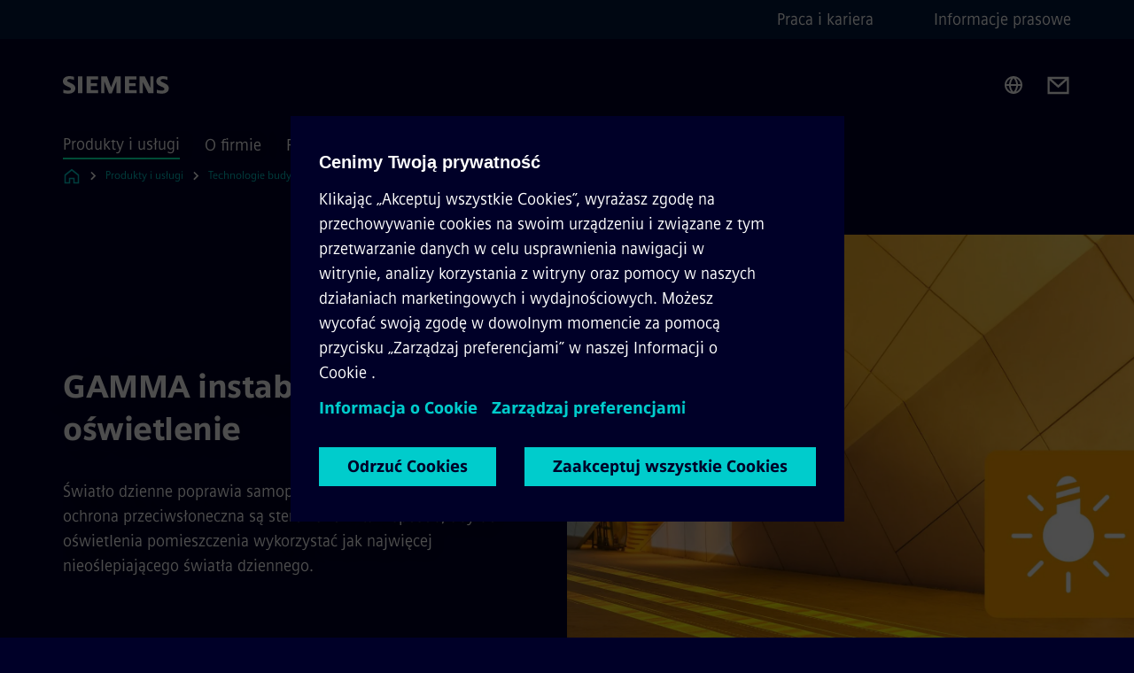

--- FILE ---
content_type: text/html
request_url: https://www.siemens.com/pl/pl/produkty/bp/automatyka/zarzadzanie-budynkiem-gamma-instabus/oswietlenie.html
body_size: 8839
content:
<!DOCTYPE html>
<html lang='pl' dir='ltr'>

  <head>
    <meta charset='utf-8' />
    <link rel="stylesheet" type="text/css" href="/assets/static/onRenderClient.45efb5d4.css"><link rel="stylesheet" type="text/css" href="/assets/static/search.1156d725.css"><link rel="stylesheet" type="text/css" href="/assets/static/StepCarousel.cca2ceee.css"><link rel="stylesheet" type="text/css" href="/assets/static/ResponsiveLayout.7f1d8e7e.css"><link rel="stylesheet" type="text/css" href="/assets/static/Modal.02e7bb2e.css"><link rel="stylesheet" type="text/css" href="/assets/static/ScrollbarShadows.5173f092.css"><link rel="stylesheet" type="text/css" href="/assets/static/use-section-in-viewport.db47ab30.css">
    <link rel="stylesheet" type="text/css" href="/assets/static/StageWrapper.f250b17a.css"><link rel="stylesheet" type="text/css" href="/assets/static/Logo.0c904b93.css"><link rel="stylesheet" type="text/css" href="/assets/static/SearchInput.2865e8cc.css"><link rel="stylesheet" type="text/css" href="/assets/static/Breadcrumbs.3497a2a9.css"><link rel="stylesheet" type="text/css" href="/assets/static/Button.7d9878e9.css"><link rel="stylesheet" type="text/css" href="/assets/static/DefaultPage.ec7bd55c.css"><link rel="preload" href="/assets/static/SectionAnchor.9aae9b0c.css" as="style" type="text/css"><meta name="viewport" content="width=device-width, initial-scale=1, maximum-scale=1, minimum-scale=1, user-scalable=no, viewport-fit=cover" /><meta name='app-revision' content='2025-11-20T10:13:36.000Z - master - 6f77caf' /><meta http-equiv='Cache-Control' content='public, max-age=600, must-revalidate'><link rel="preload" as="image" imagesrcset="https://assets.new.siemens.com/siemens/assets/api/uuid:5d38b9cda076349965068ff3c557c7873525eb63/width:3840/quality:high/Gamma-instabus.webp 3840w,https://assets.new.siemens.com/siemens/assets/api/uuid:5d38b9cda076349965068ff3c557c7873525eb63/width:2732/quality:high/Gamma-instabus.webp 2732w,https://assets.new.siemens.com/siemens/assets/api/uuid:5d38b9cda076349965068ff3c557c7873525eb63/width:2224/quality:high/Gamma-instabus.webp 2224w,https://assets.new.siemens.com/siemens/assets/api/uuid:5d38b9cda076349965068ff3c557c7873525eb63/width:2048/quality:high/Gamma-instabus.webp 2048w,https://assets.new.siemens.com/siemens/assets/api/uuid:5d38b9cda076349965068ff3c557c7873525eb63/width:1920/quality:high/Gamma-instabus.webp 1920w,https://assets.new.siemens.com/siemens/assets/api/uuid:5d38b9cda076349965068ff3c557c7873525eb63/width:1266/quality:high/Gamma-instabus.webp 1266w,https://assets.new.siemens.com/siemens/assets/api/uuid:5d38b9cda076349965068ff3c557c7873525eb63/width:1125/quality:high/Gamma-instabus.webp 1125w,https://assets.new.siemens.com/siemens/assets/api/uuid:5d38b9cda076349965068ff3c557c7873525eb63/width:750/quality:high/Gamma-instabus.webp 750w,https://assets.new.siemens.com/siemens/assets/api/uuid:5d38b9cda076349965068ff3c557c7873525eb63/width:640/quality:high/Gamma-instabus.webp 640w,https://assets.new.siemens.com/siemens/assets/api/uuid:5d38b9cda076349965068ff3c557c7873525eb63/width:320/quality:high/Gamma-instabus.webp 320w,https://assets.new.siemens.com/siemens/assets/api/uuid:5d38b9cda076349965068ff3c557c7873525eb63/width:100/quality:low/Gamma-instabus.webp 100w" imagesizes="100vw" fetchpriority="high" /><title>Oświetlenie - Siemens PL</title>
<link rel="canonical" href="https://www.siemens.com/pl/pl/produkty/bp/automatyka/zarzadzanie-budynkiem-gamma-instabus/oswietlenie.html">
<meta name="dc.date.created" content="2024-09-25T13:44:31Z" data-generated="">
<meta name="dc.date.modified" content="2024-09-25T13:44:31Z" data-generated="">
<meta name="dc.identifier" content="/content/tenants/siemens-com/pl/pl/product-services/buildingtechnologies/automation/zarzadzanie-budynkiem-gamma-instabus/oswietlenie" data-generated="">
<meta name="dc.language" content="pl" data-generated="">
<meta name="dc.region" content="pl" data-generated="">
<meta name="description" content="Odkryj, jak produkty oświetleniowe GAMMA instabus tworzą idealne miejsca., wykorzystując jak najwięcej nieoślepiającego światła dziennego." data-generated="">
<meta name="fragmentUUID" content="siem:7hcsVpTBoWH" data-generated="">
<meta name="google-site-verification" content="Fvc_0K5ODtgQhJnUZsLIdmILnMTt2yNV_oA4xxtDVSw" data-generated="">
<meta name="language" content="pl" data-generated="">
<meta name="msapplication-tap-highlight" content="NO" data-generated="">
<meta name="org" content="CM" data-generated="">
<meta name="robots" content="follow,index" data-generated="">
<meta name="searchRecommendationKeywords" content="GAMMA instabus,ochrona przeciwsłoneczna,automatyczne żaluzje,sterowanie żaluzjami,elektryczne sterowanie żaluzjami,automatyczne rolety przeciwsłoneczne,zewnętrzne rolety przeciwsłoneczne,sterowanie oświetleniem,dimmery,smart office,inteligentne biuro,automatyczne systemy oświetlenia,optymalizacja oświetlenia,human center lightning" data-generated="">
<meta name="searchTeaserImage" content="https://assets.new.siemens.com/siemens/assets/api/uuid:5d38b9cda076349965068ff3c557c7873525eb63/width:2000/quality:high/siemens-gammainstabus-sc2-keyvisual-imagelines.jpg" data-generated="">
<meta name="searchTitle" content="GAMMA instabus – oświetlenie" data-generated="">
<meta name="tags" content="15bd2afa-7e0d-35db-9be0-0adb2c7db893" data-generated="">
<meta name="template" content="fw_siemens-product-page" data-generated="">
<meta name="twitter:card" content="summary_large_image" data-generated="">
<meta name="twitter:description" content="Odkryj, jak produkty oświetleniowe GAMMA instabus tworzą idealne miejsca., wykorzystując jak najwięcej nieoślepiającego światła dziennego." data-generated="">
<meta name="twitter:image" content="https://assets.new.siemens.com/siemens/assets/api/uuid:5d38b9cda076349965068ff3c557c7873525eb63/width:2000/quality:high/siemens-gammainstabus-sc2-keyvisual-imagelines.jpg" data-generated="">
<meta name="twitter:site" content="@siemens" data-generated="">
<meta name="twitter:title" content="GAMMA instabus – oświetlenie" data-generated="">
<meta property="og:description" content="Odkryj, jak produkty oświetleniowe GAMMA instabus tworzą idealne miejsca., wykorzystując jak najwięcej nieoślepiającego światła dziennego." data-generated="">
<meta property="og:image" content="https://assets.new.siemens.com/siemens/assets/api/uuid:5d38b9cda076349965068ff3c557c7873525eb63/width:2000/quality:high/siemens-gammainstabus-sc2-keyvisual-imagelines.jpg" data-generated="">
<meta property="og:locale" content="pl" data-generated="">
<meta property="og:site_name" content="Siemens Polska" data-generated="">
<meta property="og:title" content="GAMMA instabus – oświetlenie" data-generated="">
<meta property="og:type" content="website" data-generated="">
<meta property="og:url" content="https://www.siemens.com/pl/pl/produkty/bp/automatyka/zarzadzanie-budynkiem-gamma-instabus/oswietlenie.html" data-generated=""><link rel="preconnect" href="https://assets.adobedtm.com" /><link rel="preconnect" href="https://w3.siemens.com" /><link rel="preconnect" href="https://siemens.sc.omtrdc.net" /><link rel="preconnect" href="https://assets.new.siemens.com" /><link rel='preconnect' href='https://api.dc.siemens.com/fluidweb' /><script src='//assets.adobedtm.com/launch-EN94e8a0c1a62247fb92741f83d3ea12b6.min.js'></script><link rel="apple-touch-icon" sizes="180x180" href="https://cdn.c2comms.cloud/images/favicons/1.0/apple-touch-icon.png"><link rel="icon" type="image/png" sizes="32x32" href="https://cdn.c2comms.cloud/images/favicons/1.0/favicon-32x32.png"><link rel="icon" type="image/png" sizes="16x16" href="https://cdn.c2comms.cloud/images/favicons/1.0/favicon-16x16.png"><link rel="manifest" href="https://cdn.c2comms.cloud/images/favicons/1.0/site.webmanifest"><link rel="mask-icon" href="https://cdn.c2comms.cloud/images/favicons/1.0/safari-pinned-tab.svg" color="#5bbad5"><link rel="shortcut icon" href="https://cdn.c2comms.cloud/images/favicons/1.0/favicon.ico"><meta name="msapplication-TileColor" content="#da532c"><meta name="msapplication-config" content="https://cdn.c2comms.cloud/images/favicons/1.0/browserconfig.xml"><meta name="theme-color" content="#ffffff"><script> var _mtm = window._mtm = window._mtm || []; _mtm.push({'mtm.startTime': (new Date().getTime()), 'event': 'mtm.Start'});
      (function() {
        var d=document, g=d.createElement('script'), s=d.getElementsByTagName('script')[0];
        g.async=true; g.src='https://w3.siemens.com/js/container_Rfpo1n9N.js'; s.parentNode.insertBefore(g,s);
      })();
    </script>
  </head>

  <body class='fluidWebRoot'>
    <div id='app'><div class="app"><!--[--><div class="page fluidPage"><div class="fluidPage__wrapper page__wrapper"><!--[--><header class="header"><ul class="skipLinks" data-ste-element="skip-links"><li><a style="" class="button button--tertiary button--default button--icon button--iconArrowRight button--iconRight button--link skipLinks__skipLink skipLinks__skipLink" data-ste-element href="#main" target="_self"><!--[-->Skip to main content<!--]--></a></li><li><a data-ste-element="inlineLink" class="skipLinks__skipLink inlineLink inlineLink--default skipLinks__skipLink" href="#navigation"><!--[--><!----><!--[--><!--[-->Skip to main navigation<!--]--><!--]--><span class="icon icon__name--chevron-right inlineLink__icon" data-ste-element="icon" style="--icon-color:white;--icon-size:20px;" position="after"></span><!--]--></a></li><li><a data-ste-element="inlineLink" class="skipLinks__skipLink inlineLink inlineLink--default skipLinks__skipLink" href="#footer"><!--[--><!----><!--[--><!--[-->Skip to footer<!--]--><!--]--><span class="icon icon__name--chevron-right inlineLink__icon" data-ste-element="icon" style="--icon-color:white;--icon-size:20px;" position="after"></span><!--]--></a></li></ul><div class="responsiveLayout responsiveLayout--hideOnXsmall responsiveLayout--hideOnSmall header__metaMenu"><!--[--><!----><nav aria-label="Header secondary navigation" class="secondaryNavigation" data-ste-element="secondary-navigation"><!----><ul class="secondaryNavigation__links"><!--[--><li><!--[--><a data-ste-element="metaNavigationLink" class="metaNavigationLink secondaryNavigation__link" href="https://www.siemens.com/pl/pl/o-firmie/praca-i-kariera.html" data-v-b19e575c>Praca i kariera</a><!--]--></li><li><!--[--><a data-ste-element="metaNavigationLink" class="metaNavigationLink secondaryNavigation__link" href="https://www.siemens.com/pl/pl/o-firmie/informacje-prasowe/info-prasowe.html" data-v-b19e575c>Informacje prasowe</a><!--]--></li><!--]--></ul></nav><!--]--></div><div class="header__topBar"><div class="header__logoContainer"><!--[--><!----><div class="logo" data-ste-element="logo"><a class="logo__logo" tabindex="0" title="Siemens" aria-label="Siemens" href="https://www.siemens.com/pl/pl.html" target="_self"><!--[--><div class="logo__logoSiemens logo__logoSiemens--white"></div><!--]--></a></div><!--]--><!----></div><div class="header__iconsWrapper"><div class="headerSearch" data-ste-element="header-search"><form class="headerSearch__form"><!----><div class="headerSearch__animationWrapper"><div class="responsiveLayout responsiveLayout--hideOnMedium responsiveLayout--hideOnLarge responsiveLayout--hideOnXlarge"><!--[--><button class="headerSearch__icon" type="submit" value="search" aria-label="Ask or search anything…"></button><!--]--></div><div class="responsiveLayout responsiveLayout--hideOnXsmall responsiveLayout--hideOnSmall"><!--[--><div class="submitInput submitInput--normal submitInput--empty headerSearch__inputWrapper" data-ste-element="submitInput"><!--[--><!--]--><input id="submitInput__input" value data-hj-allow aria-controls="suggestionList__undefined" class="headerSearch__input submitInput__input" aria-label="Ask or search anything…" placeholder="Ask or search anything…" size="23" maxlength="2000" type="text"><!--[--><!--]--><button class="submitInput__applyButton submitInput__applyButton--search" aria-label="Ask or search anything…"></button><!--[--><!--]--></div><div style="display:none;" class="headerSearch__dropdown"><div><span class="headerSearch__suggestionAudioHint" aria-live="polite" tabindex="-1">0 suggestions available. Use the up and down arrow keys to navigate.</span><div class="headerSearch__suggestionHeadline" tabindex="-1">Search suggestion</div><ul id="suggestionList__undefined" class="headerSearch__suggestions"><!--[--><!--]--><!--[--><!--]--><!--[--><!--]--></ul></div><!----></div><!--]--></div></div></form></div><!----><!----><div class="header__regionSelectorWrapper"><div class="regionSelector"><button id="meta-nav" class="regionSelector__trigger" data-ste-element="region-selector" aria-label="Region Selector" aria-expanded="false" data-disable-live-translation><div class="responsiveLayout responsiveLayout--hideOnXsmall responsiveLayout--hideOnSmall responsiveLayout--hideOnMedium"><!--[--><span data-disable-live-translation>Polska</span><!--]--></div></button><!----><!----><!----></div></div><a style="" aria-label="Contact us" class="button button--tertiary button--default button--link header__contactUs header__contactUs" data-ste-element href="https://www.siemens.com/pl/pl/o-firmie/kontakt.html" target="_self"><!--[--><!--]--></a><!----><div class="header__navigationCloseWrapper"><!----></div><!----></div></div><div class="header__navigationWrapper"><div style="display:none;"><!----></div><nav id="navigation" class="header__navigation" aria-label="Header primary navigation"><!----><div class="responsiveLayout responsiveLayout--hideOnMedium responsiveLayout--hideOnLarge responsiveLayout--hideOnXlarge"><!--[--><ul><div class="header__burgerMenuWrapper"><button id="navigation" class="header__burgerMenu" aria-label="main menu" aria-expanded="false"></button></div></ul><!--]--></div><div class="responsiveLayout responsiveLayout--hideOnXsmall responsiveLayout--hideOnSmall" style="display:contents;"><!--[--><div class="stepCarousel"><ul class="stepCarousel__links"><!--[--><li class="stepCarousel__link"><!--[--><button class="header__firstNaviItem header__firstNaviItem--activePath" aria-expanded="false" aria-haspopup="false" aria-live="off">Produkty i usługi</button><!--]--></li><li class="stepCarousel__link"><!--[--><button class="header__firstNaviItem" aria-expanded="false" aria-haspopup="false" aria-live="off">O firmie</button><!--]--></li><li class="stepCarousel__link"><!--[--><button class="header__firstNaviItem" aria-expanded="false" aria-haspopup="false" aria-live="off">Rozwiązania branżowe</button><!--]--></li><!--]--><li><!--[--><!--]--></li></ul><!----><!----></div><!--]--></div></nav></div><!----><!----><!----><!----></header><!----><!--]--><!--[--><!--[--><main id="main" class="contentTree" data-ste-element="content-tree"><div class="contentTree__itemsWrapper"><!--[--><div class="contentTree__item"><!--[--><!--[--><div class="pageSection pageSection__layoutDefault stage stage--firstStage stage--imageRight" data-test="dads" id="siem:hTshKVAQIuy" data-anchor="GAMMAinstabusoswietlenie" data-ste-element="stage"><!--[--><!--[--><!----><div class="stage__content"><div class="stage__headerContainer"><!----><h1 class="stage__header"><span>GAMMA instabus - oświetlenie</span></h1></div><div class="responsiveLayout responsiveLayout--hideOnXsmall responsiveLayout--hideOnSmall"><!--[--><div class="stage__description"><div class="stage__text"><html><head></head><body>Światło dzienne poprawia samopoczucie. Dlatego oświetlenie i ochrona przeciwsłoneczna są sterowane w taki sposób, aby do oświetlenia pomieszczenia wykorzystać jak najwięcej nieoślepiającego światła dziennego.</body></html></div><!----><div class="stage__buttonsContainer"><!----></div></div><!----><!--]--></div></div><div class="stage__contentImage"><div class="responsiveImage--hasAspectRatio responsiveImage" data-ste-element="responsive-image" style="padding-bottom:75%;"><!--[--><picture><!--[--><source data-sizes="auto" type="image/webp" data-srcset="https://assets.new.siemens.com/siemens/assets/api/uuid:5d38b9cda076349965068ff3c557c7873525eb63/width:3840/quality:high/Gamma-instabus.webp 3840w,https://assets.new.siemens.com/siemens/assets/api/uuid:5d38b9cda076349965068ff3c557c7873525eb63/width:2732/quality:high/Gamma-instabus.webp 2732w,https://assets.new.siemens.com/siemens/assets/api/uuid:5d38b9cda076349965068ff3c557c7873525eb63/width:2224/quality:high/Gamma-instabus.webp 2224w,https://assets.new.siemens.com/siemens/assets/api/uuid:5d38b9cda076349965068ff3c557c7873525eb63/width:2048/quality:high/Gamma-instabus.webp 2048w,https://assets.new.siemens.com/siemens/assets/api/uuid:5d38b9cda076349965068ff3c557c7873525eb63/width:1920/quality:high/Gamma-instabus.webp 1920w,https://assets.new.siemens.com/siemens/assets/api/uuid:5d38b9cda076349965068ff3c557c7873525eb63/width:1266/quality:high/Gamma-instabus.webp 1266w,https://assets.new.siemens.com/siemens/assets/api/uuid:5d38b9cda076349965068ff3c557c7873525eb63/width:1125/quality:high/Gamma-instabus.webp 1125w,https://assets.new.siemens.com/siemens/assets/api/uuid:5d38b9cda076349965068ff3c557c7873525eb63/width:750/quality:high/Gamma-instabus.webp 750w,https://assets.new.siemens.com/siemens/assets/api/uuid:5d38b9cda076349965068ff3c557c7873525eb63/width:640/quality:high/Gamma-instabus.webp 640w,https://assets.new.siemens.com/siemens/assets/api/uuid:5d38b9cda076349965068ff3c557c7873525eb63/width:320/quality:high/Gamma-instabus.webp 320w,https://assets.new.siemens.com/siemens/assets/api/uuid:5d38b9cda076349965068ff3c557c7873525eb63/width:100/quality:low/Gamma-instabus.webp 100w" data-lowsrc="https://assets.new.siemens.com/siemens/assets/api/uuid:5d38b9cda076349965068ff3c557c7873525eb63/width:100/quality:low/Gamma-instabus.jpg"><source data-sizes="auto" data-srcset="https://assets.new.siemens.com/siemens/assets/api/uuid:5d38b9cda076349965068ff3c557c7873525eb63/width:3840/quality:high/Gamma-instabus.jpg 3840w,https://assets.new.siemens.com/siemens/assets/api/uuid:5d38b9cda076349965068ff3c557c7873525eb63/width:2732/quality:high/Gamma-instabus.jpg 2732w,https://assets.new.siemens.com/siemens/assets/api/uuid:5d38b9cda076349965068ff3c557c7873525eb63/width:2224/quality:high/Gamma-instabus.jpg 2224w,https://assets.new.siemens.com/siemens/assets/api/uuid:5d38b9cda076349965068ff3c557c7873525eb63/width:2048/quality:high/Gamma-instabus.jpg 2048w,https://assets.new.siemens.com/siemens/assets/api/uuid:5d38b9cda076349965068ff3c557c7873525eb63/width:1920/quality:high/Gamma-instabus.jpg 1920w,https://assets.new.siemens.com/siemens/assets/api/uuid:5d38b9cda076349965068ff3c557c7873525eb63/width:1266/quality:high/Gamma-instabus.jpg 1266w,https://assets.new.siemens.com/siemens/assets/api/uuid:5d38b9cda076349965068ff3c557c7873525eb63/width:1125/quality:high/Gamma-instabus.jpg 1125w,https://assets.new.siemens.com/siemens/assets/api/uuid:5d38b9cda076349965068ff3c557c7873525eb63/width:750/quality:high/Gamma-instabus.jpg 750w,https://assets.new.siemens.com/siemens/assets/api/uuid:5d38b9cda076349965068ff3c557c7873525eb63/width:640/quality:high/Gamma-instabus.jpg 640w,https://assets.new.siemens.com/siemens/assets/api/uuid:5d38b9cda076349965068ff3c557c7873525eb63/width:320/quality:high/Gamma-instabus.jpg 320w,https://assets.new.siemens.com/siemens/assets/api/uuid:5d38b9cda076349965068ff3c557c7873525eb63/width:100/quality:low/Gamma-instabus.jpg 100w" data-lowsrc="https://assets.new.siemens.com/siemens/assets/api/uuid:5d38b9cda076349965068ff3c557c7873525eb63/width:100/quality:low/Gamma-instabus.webp"><!--]--><img data-sizes="auto" alt="Gamma instabus" title="Oświetlenie" class="lazyload blur-up responsiveImage__blurUp--always" width="4" height="3" style="position:absolute;" data-src="https://assets.new.siemens.com/siemens/assets/api/uuid:5d38b9cda076349965068ff3c557c7873525eb63/width:100/quality:low/Gamma-instabus.jpg"></picture><noscript><picture><!--[--><source type="image/webp" srcset="https://assets.new.siemens.com/siemens/assets/api/uuid:5d38b9cda076349965068ff3c557c7873525eb63/width:3840/quality:high/Gamma-instabus.webp 3840w,https://assets.new.siemens.com/siemens/assets/api/uuid:5d38b9cda076349965068ff3c557c7873525eb63/width:2732/quality:high/Gamma-instabus.webp 2732w,https://assets.new.siemens.com/siemens/assets/api/uuid:5d38b9cda076349965068ff3c557c7873525eb63/width:2224/quality:high/Gamma-instabus.webp 2224w,https://assets.new.siemens.com/siemens/assets/api/uuid:5d38b9cda076349965068ff3c557c7873525eb63/width:2048/quality:high/Gamma-instabus.webp 2048w,https://assets.new.siemens.com/siemens/assets/api/uuid:5d38b9cda076349965068ff3c557c7873525eb63/width:1920/quality:high/Gamma-instabus.webp 1920w,https://assets.new.siemens.com/siemens/assets/api/uuid:5d38b9cda076349965068ff3c557c7873525eb63/width:1266/quality:high/Gamma-instabus.webp 1266w,https://assets.new.siemens.com/siemens/assets/api/uuid:5d38b9cda076349965068ff3c557c7873525eb63/width:1125/quality:high/Gamma-instabus.webp 1125w,https://assets.new.siemens.com/siemens/assets/api/uuid:5d38b9cda076349965068ff3c557c7873525eb63/width:750/quality:high/Gamma-instabus.webp 750w,https://assets.new.siemens.com/siemens/assets/api/uuid:5d38b9cda076349965068ff3c557c7873525eb63/width:640/quality:high/Gamma-instabus.webp 640w,https://assets.new.siemens.com/siemens/assets/api/uuid:5d38b9cda076349965068ff3c557c7873525eb63/width:320/quality:high/Gamma-instabus.webp 320w,https://assets.new.siemens.com/siemens/assets/api/uuid:5d38b9cda076349965068ff3c557c7873525eb63/width:100/quality:low/Gamma-instabus.webp 100w"><source srcset="https://assets.new.siemens.com/siemens/assets/api/uuid:5d38b9cda076349965068ff3c557c7873525eb63/width:3840/quality:high/Gamma-instabus.jpg 3840w,https://assets.new.siemens.com/siemens/assets/api/uuid:5d38b9cda076349965068ff3c557c7873525eb63/width:2732/quality:high/Gamma-instabus.jpg 2732w,https://assets.new.siemens.com/siemens/assets/api/uuid:5d38b9cda076349965068ff3c557c7873525eb63/width:2224/quality:high/Gamma-instabus.jpg 2224w,https://assets.new.siemens.com/siemens/assets/api/uuid:5d38b9cda076349965068ff3c557c7873525eb63/width:2048/quality:high/Gamma-instabus.jpg 2048w,https://assets.new.siemens.com/siemens/assets/api/uuid:5d38b9cda076349965068ff3c557c7873525eb63/width:1920/quality:high/Gamma-instabus.jpg 1920w,https://assets.new.siemens.com/siemens/assets/api/uuid:5d38b9cda076349965068ff3c557c7873525eb63/width:1266/quality:high/Gamma-instabus.jpg 1266w,https://assets.new.siemens.com/siemens/assets/api/uuid:5d38b9cda076349965068ff3c557c7873525eb63/width:1125/quality:high/Gamma-instabus.jpg 1125w,https://assets.new.siemens.com/siemens/assets/api/uuid:5d38b9cda076349965068ff3c557c7873525eb63/width:750/quality:high/Gamma-instabus.jpg 750w,https://assets.new.siemens.com/siemens/assets/api/uuid:5d38b9cda076349965068ff3c557c7873525eb63/width:640/quality:high/Gamma-instabus.jpg 640w,https://assets.new.siemens.com/siemens/assets/api/uuid:5d38b9cda076349965068ff3c557c7873525eb63/width:320/quality:high/Gamma-instabus.jpg 320w,https://assets.new.siemens.com/siemens/assets/api/uuid:5d38b9cda076349965068ff3c557c7873525eb63/width:100/quality:low/Gamma-instabus.jpg 100w"><!--]--><img alt="Gamma instabus" title="Oświetlenie" loading="lazy" class="" style="position:absolute;" src="https://assets.new.siemens.com/siemens/assets/api/uuid:5d38b9cda076349965068ff3c557c7873525eb63/width:100/quality:low/Gamma-instabus.jpg" width="4" height="3"></picture></noscript><!--]--><!----></div><!----></div><div class="responsiveLayout responsiveLayout--hideOnMedium responsiveLayout--hideOnLarge responsiveLayout--hideOnXlarge"><!--[--><div class="stage__description"><div class="stage__text"><html><head></head><body>Światło dzienne poprawia samopoczucie. Dlatego oświetlenie i ochrona przeciwsłoneczna są sterowane w taki sposób, aby do oświetlenia pomieszczenia wykorzystać jak najwięcej nieoślepiającego światła dziennego.</body></html></div><!----><div class="stage__buttonsContainer"><!----></div></div><!----><!--]--></div><!--]--><!--]--></div><!----><!--]--><!----><!----><!--]--></div><div class="contentTree__item"><!----></div><div class="contentTree__item"><!----></div><div class="contentTree__item"><!----></div><div class="contentTree__item"><!----></div><div class="contentTree__item"><!----></div><div class="contentTree__item"><!----></div><div class="contentTree__item"><!----></div><div class="contentTree__item"><!----></div><div class="contentTree__item"><!----></div><!--]--><div class="contentTree__item"><!----></div></div></main><!--]--><!--]--></div><!----><!----><div class="page__backToTopButtonContainer"><!----></div><footer id="footer" class="footer" data-ste-element="footer"><!--[--><!--[--><ul class="footer__footerLinksWrapper footer__footerLinksWrapper--flexEnd"><!--[--><li class="footer__footerLinksItem"><a class="footerLink footer__footerLink" data-ste-element="footerLink" href="https://www.siemens.com/pl/pl/general/informacje-firmowe.html" data-v-774b2169><!--[-->Informacje firmowe <!--]--></a></li><li class="footer__footerLinksItem"><a class="footerLink footer__footerLink" data-ste-element="footerLink" href="https://www.siemens.com/pl/pl/general/polityka-prywatnosci.html" data-v-774b2169><!--[-->Polityka prywatności <!--]--></a></li><li class="footer__footerLinksItem"><a class="footerLink footer__footerLink" data-ste-element="footerLink" href="https://www.siemens.com/pl/pl/general/warunki-uzytkowania.html" data-v-774b2169><!--[-->Warunki użytkowania <!--]--></a></li><li class="footer__footerLinksItem"><a class="footerLink footer__footerLink" data-ste-element="footerLink" href="https://www.siemens.com/pl/pl/general/cookie-notice.html" data-v-774b2169><!--[-->Polityka cookies<!--]--></a></li><li class="footer__footerLinksItem"><a class="footerLink footer__footerLink" data-ste-element="footerLink" href="https://www.siemens.com/pl/pl/general/digital-id.html" data-v-774b2169><!--[-->Digital ID<!--]--></a></li><li class="footer__footerLinksItem"><a class="footerLink footer__footerLink" data-ste-element="footerLink" href="https://www.siemens.com/pl/pl/o-firmie/o-nas/compliance/whistleblowing-and-reporting-channels.html" data-v-774b2169><!--[-->Whistleblowing<!--]--></a></li><!--]--></ul><!--]--><!--[--><!----><!--]--><!--[--><div class="footer__copyrightWrapper"><span class="footer__copyright">© Siemens 1996 – 2025</span></div><!--]--><!--[--><div class="footer__socialMedia__wrapper"><div class="logo_wrapper"><div id="logo" class="logo"><a class="logo__logo" href="https://www.siemens.com/global/en.html" tabindex="0" title="Siemens" aria-label="Siemens" style="" target="_blank"><div class="logo__logoSiemens"></div></a></div><!----></div><ul class="footer__socialMedia_links"><!--[--><li><a aria-label="LinkedIn" href="https://www.linkedin.com/company/siemens" class="footer__socialMediaItem" rel="noopener noreferrer" target="_blank"><span class="icon icon__name--linkedin" data-ste-element="icon" style="--icon-color:white;--icon-size:24px;"></span></a></li><li><a aria-label="YouTube" href="https://www.youtube.com/user/Siemens" class="footer__socialMediaItem" rel="noopener noreferrer" target="_blank"><span class="icon icon__name--youtube" data-ste-element="icon" style="--icon-color:white;--icon-size:24px;"></span></a></li><li><a aria-label="Instagram" href="https://www.instagram.com/siemens/" class="footer__socialMediaItem" rel="noopener noreferrer" target="_blank"><span class="icon icon__name--instagram" data-ste-element="icon" style="--icon-color:white;--icon-size:24px;"></span></a></li><li><a aria-label="Twitter" href="https://twitter.com/siemens" class="footer__socialMediaItem" rel="noopener noreferrer" target="_blank"><span class="icon icon__name--twitter" data-ste-element="icon" style="--icon-color:white;--icon-size:24px;"></span></a></li><li><a aria-label="Facebook" href="https://www.facebook.com/SiemensPolska/" class="footer__socialMediaItem" rel="noopener noreferrer" target="_blank"><span class="icon icon__name--facebook" data-ste-element="icon" style="--icon-color:white;--icon-size:24px;"></span></a></li><!--]--></ul></div><!--]--><!--]--></footer></div><!--]--></div></div>
    <link rel="modulepreload" href="/assets/js/ResponsiveImage-440f251c.js" as="script" type="text/javascript"><link rel="modulepreload" href="/assets/js/PageSection-a3cc87c7.js" as="script" type="text/javascript"><link rel="modulepreload" href="/assets/js/StageWrapper.vue_vue_type_script_setup_true_lang-f9fdb537.js" as="script" type="text/javascript"><link rel="modulepreload" href="/assets/js/StageWrapper-2ab0fcbd.js" as="script" type="text/javascript"><link rel="modulepreload" href="/assets/js/Button-54bae0bc.js" as="script" type="text/javascript"><link rel="modulepreload" href="/assets/js/DefaultPage-fc7114f0.js" as="script" type="text/javascript"><link rel="modulepreload" href="/assets/js/SectionAnchor-ac5744a5.js" as="script" type="text/javascript"><script>"use strict";(()=>{var{replace:s}="",g=/&(?:amp|#38|lt|#60|gt|#62|apos|#39|quot|#34);/g;var l={"&amp;":"&","&#38;":"&","&lt;":"<","&#60;":"<","&gt;":">","&#62;":">","&apos;":"'","&#39;":"'","&quot;":'"',"&#34;":'"'},p=e=>l[e],n=e=>s.call(e,g,p);var o={A:"groupA",B:"groupB"};var t={BAD_REQUEST:400,INTERNAL_SERVER_ERROR:500,NOT_FOUND:404,TEMPORARY_REDIRECT:307,UNARHORIZED:401},c={[t.TEMPORARY_REDIRECT]:{code:t.BAD_REQUEST,message:"Method and body not changed.",title:"Temporary Redirect"},[t.BAD_REQUEST]:{code:t.BAD_REQUEST,title:"Bad request"},[t.UNARHORIZED]:{code:t.UNARHORIZED,title:"Unauthorized"},[t.NOT_FOUND]:{code:t.NOT_FOUND,message:"This page could not be found.",title:"Page Not Found"},[t.INTERNAL_SERVER_ERROR]:{code:t.INTERNAL_SERVER_ERROR,message:"Internal Server Error",title:"Something went wrong."}};var r=(e,a)=>{if(!a)return;if(a==="main"){e.abtest=o.A;return}e.abtest=o.B,e.path=e.path.replace(/(.*)-b\.html$/,"$1.html")};window.siemens={datalayer:JSON.parse(n(`{\&quot;activateStream\&quot;:false,\&quot;companyName\&quot;:\&quot;Siemens Polska\&quot;,\&quot;component\&quot;:{},\&quot;copyright\&quot;:\&quot;© Siemens 1996 – &lt;year&gt;\&quot;,\&quot;dateFormat\&quot;:\&quot;MMM d, yyyy\&quot;,\&quot;dateFormatWithoutYear\&quot;:\&quot;MMM d\&quot;,\&quot;designVariant\&quot;:\&quot;dark\&quot;,\&quot;footerLinks\&quot;:[{\&quot;text\&quot;:\&quot;Informacje firmowe \&quot;,\&quot;url\&quot;:\&quot;https://www.siemens.com/pl/pl/general/informacje-firmowe.html\&quot;,\&quot;target\&quot;:\&quot;newtab\&quot;},{\&quot;text\&quot;:\&quot;Polityka prywatności \&quot;,\&quot;url\&quot;:\&quot;https://www.siemens.com/pl/pl/general/polityka-prywatnosci.html\&quot;,\&quot;target\&quot;:\&quot;newtab\&quot;},{\&quot;text\&quot;:\&quot;Warunki użytkowania \&quot;,\&quot;url\&quot;:\&quot;https://www.siemens.com/pl/pl/general/warunki-uzytkowania.html\&quot;,\&quot;target\&quot;:\&quot;newtab\&quot;},{\&quot;text\&quot;:\&quot;Polityka cookies\&quot;,\&quot;url\&quot;:\&quot;https://www.siemens.com/pl/pl/general/cookie-notice.html\&quot;,\&quot;target\&quot;:\&quot;newtab\&quot;},{\&quot;text\&quot;:\&quot;Digital ID\&quot;,\&quot;url\&quot;:\&quot;https://www.siemens.com/pl/pl/general/digital-id.html\&quot;,\&quot;target\&quot;:\&quot;newtab\&quot;},{\&quot;text\&quot;:\&quot;Whistleblowing\&quot;,\&quot;url\&quot;:\&quot;https://www.siemens.com/pl/pl/o-firmie/o-nas/compliance/whistleblowing-and-reporting-channels.html\&quot;,\&quot;target\&quot;:\&quot;newtab\&quot;}],\&quot;headerLinks\&quot;:[{\&quot;text\&quot;:\&quot;Praca i kariera\&quot;,\&quot;url\&quot;:\&quot;https://www.siemens.com/pl/pl/o-firmie/praca-i-kariera.html\&quot;,\&quot;target\&quot;:\&quot;sametab\&quot;},{\&quot;text\&quot;:\&quot;Informacje prasowe\&quot;,\&quot;url\&quot;:\&quot;https://www.siemens.com/pl/pl/o-firmie/informacje-prasowe/info-prasowe.html\&quot;,\&quot;target\&quot;:\&quot;sametab\&quot;}],\&quot;isBusinessLinksDeactivated\&quot;:true,\&quot;jquery\&quot;:false,\&quot;language\&quot;:\&quot;pl\&quot;,\&quot;navRegion\&quot;:\&quot;pl\&quot;,\&quot;navigation\&quot;:{\&quot;continent\&quot;:\&quot;Europe\&quot;,\&quot;inPageNavigation\&quot;:{\&quot;enabled\&quot;:false,\&quot;headlines\&quot;:[]},\&quot;navTitle\&quot;:\&quot;Oświetlenie\&quot;,\&quot;navText\&quot;:\&quot;Oświetlenie\&quot;,\&quot;hideInNav\&quot;:false,\&quot;showInBread\&quot;:true,\&quot;linkUrl\&quot;:\&quot;https://www.siemens.com/pl/pl/produkty/bp/automatyka/zarzadzanie-budynkiem-gamma-instabus/oswietlenie.html\&quot;,\&quot;alias\&quot;:\&quot;oswietlenie\&quot;,\&quot;rank\&quot;:1},\&quot;pagePath\&quot;:\&quot;/pl/pl/produkty/bp/automatyka/zarzadzanie-budynkiem-gamma-instabus/oswietlenie.html\&quot;,\&quot;pageStructure\&quot;:[\&quot;siem:hTshKVAQIuy\&quot;,\&quot;siem:NHp23mHo6hm\&quot;,\&quot;siem:gMOY4yF6QRs\&quot;,\&quot;siem:fCi1SbjnMAK\&quot;,\&quot;siem:Z1C6N0vpKOE\&quot;,\&quot;siem:Gl8EvRprfof\&quot;,\&quot;siem:peIWI2O0RLH\&quot;,\&quot;siem:N3RWa3snUUM\&quot;,\&quot;siem:lrJFP3HZIuq\&quot;,\&quot;siem:nlIKfzenIT7\&quot;],\&quot;pageTitle\&quot;:\&quot;Oświetlenie - Siemens PL\&quot;,\&quot;snapScroll\&quot;:false,\&quot;socialChannels\&quot;:[{\&quot;label\&quot;:\&quot;LinkedIn\&quot;,\&quot;url\&quot;:\&quot;https://www.linkedin.com/company/siemens\&quot;,\&quot;type\&quot;:\&quot;linkedin\&quot;},{\&quot;label\&quot;:\&quot;Facebook\&quot;,\&quot;url\&quot;:\&quot;https://www.facebook.com/SiemensPolska/\&quot;,\&quot;type\&quot;:\&quot;facebook\&quot;},{\&quot;label\&quot;:\&quot;YouTube\&quot;,\&quot;url\&quot;:\&quot;https://www.youtube.com/user/Siemens\&quot;,\&quot;type\&quot;:\&quot;youtube\&quot;},{\&quot;label\&quot;:\&quot;Instagram\&quot;,\&quot;url\&quot;:\&quot;https://www.instagram.com/siemens/\&quot;,\&quot;type\&quot;:\&quot;instagram\&quot;},{\&quot;label\&quot;:\&quot;Twitter\&quot;,\&quot;url\&quot;:\&quot;https://twitter.com/siemens\&quot;,\&quot;type\&quot;:\&quot;twitter\&quot;}],\&quot;tagsearchContentItems\&quot;:[],\&quot;tagsearchEnableRelatedTags\&quot;:false,\&quot;tagsearchInitialContent\&quot;:[],\&quot;tagsearchShowRecommendations\&quot;:false,\&quot;tagsearchTags\&quot;:[\&quot;Smart Infrastructure\&quot;],\&quot;topics\&quot;:[],\&quot;urlParams\&quot;:[],\&quot;useLazyload\&quot;:false}`)),pageConfiguration:JSON.parse(n(`{\&quot;path\&quot;:\&quot;/pl/pl/produkty/bp/automatyka/zarzadzanie-budynkiem-gamma-instabus/oswietlenie.html\&quot;,\&quot;dateFormat\&quot;:\&quot;MMM d, yyyy\&quot;,\&quot;dateFormatWithoutYear\&quot;:\&quot;MMM d\&quot;,\&quot;pageStructure\&quot;:[\&quot;siem:hTshKVAQIuy\&quot;,\&quot;siem:NHp23mHo6hm\&quot;,\&quot;siem:gMOY4yF6QRs\&quot;,\&quot;siem:fCi1SbjnMAK\&quot;,\&quot;siem:Z1C6N0vpKOE\&quot;,\&quot;siem:Gl8EvRprfof\&quot;,\&quot;siem:peIWI2O0RLH\&quot;,\&quot;siem:N3RWa3snUUM\&quot;,\&quot;siem:lrJFP3HZIuq\&quot;,\&quot;siem:nlIKfzenIT7\&quot;],\&quot;tagsearchEnableRelatedTags\&quot;:false,\&quot;tagsearchInitialContent\&quot;:[],\&quot;tagsearchShowRecommendations\&quot;:false,\&quot;tagsearchTags\&quot;:[\&quot;Smart Infrastructure\&quot;],\&quot;companyName\&quot;:\&quot;Siemens Polska\&quot;,\&quot;copyRight\&quot;:\&quot;© Siemens 1996 – &lt;year&gt;\&quot;,\&quot;socialChannels\&quot;:[{\&quot;label\&quot;:\&quot;LinkedIn\&quot;,\&quot;url\&quot;:\&quot;https://www.linkedin.com/company/siemens\&quot;,\&quot;type\&quot;:\&quot;linkedin\&quot;},{\&quot;label\&quot;:\&quot;Facebook\&quot;,\&quot;url\&quot;:\&quot;https://www.facebook.com/SiemensPolska/\&quot;,\&quot;type\&quot;:\&quot;facebook\&quot;},{\&quot;label\&quot;:\&quot;YouTube\&quot;,\&quot;url\&quot;:\&quot;https://www.youtube.com/user/Siemens\&quot;,\&quot;type\&quot;:\&quot;youtube\&quot;},{\&quot;label\&quot;:\&quot;Instagram\&quot;,\&quot;url\&quot;:\&quot;https://www.instagram.com/siemens/\&quot;,\&quot;type\&quot;:\&quot;instagram\&quot;},{\&quot;label\&quot;:\&quot;Twitter\&quot;,\&quot;url\&quot;:\&quot;https://twitter.com/siemens\&quot;,\&quot;type\&quot;:\&quot;twitter\&quot;}],\&quot;footerLinks\&quot;:[{\&quot;text\&quot;:\&quot;Informacje firmowe \&quot;,\&quot;url\&quot;:\&quot;https://www.siemens.com/pl/pl/general/informacje-firmowe.html\&quot;,\&quot;target\&quot;:\&quot;newtab\&quot;},{\&quot;text\&quot;:\&quot;Polityka prywatności \&quot;,\&quot;url\&quot;:\&quot;https://www.siemens.com/pl/pl/general/polityka-prywatnosci.html\&quot;,\&quot;target\&quot;:\&quot;newtab\&quot;},{\&quot;text\&quot;:\&quot;Warunki użytkowania \&quot;,\&quot;url\&quot;:\&quot;https://www.siemens.com/pl/pl/general/warunki-uzytkowania.html\&quot;,\&quot;target\&quot;:\&quot;newtab\&quot;},{\&quot;text\&quot;:\&quot;Polityka cookies\&quot;,\&quot;url\&quot;:\&quot;https://www.siemens.com/pl/pl/general/cookie-notice.html\&quot;,\&quot;target\&quot;:\&quot;newtab\&quot;},{\&quot;text\&quot;:\&quot;Digital ID\&quot;,\&quot;url\&quot;:\&quot;https://www.siemens.com/pl/pl/general/digital-id.html\&quot;,\&quot;target\&quot;:\&quot;newtab\&quot;},{\&quot;text\&quot;:\&quot;Whistleblowing\&quot;,\&quot;url\&quot;:\&quot;https://www.siemens.com/pl/pl/o-firmie/o-nas/compliance/whistleblowing-and-reporting-channels.html\&quot;,\&quot;target\&quot;:\&quot;newtab\&quot;}],\&quot;headerLinks\&quot;:[{\&quot;text\&quot;:\&quot;Praca i kariera\&quot;,\&quot;url\&quot;:\&quot;https://www.siemens.com/pl/pl/o-firmie/praca-i-kariera.html\&quot;,\&quot;target\&quot;:\&quot;sametab\&quot;},{\&quot;text\&quot;:\&quot;Informacje prasowe\&quot;,\&quot;url\&quot;:\&quot;https://www.siemens.com/pl/pl/o-firmie/informacje-prasowe/info-prasowe.html\&quot;,\&quot;target\&quot;:\&quot;sametab\&quot;}],\&quot;headerContactUsButtonLink\&quot;:\&quot;https://www.siemens.com/pl/pl/o-firmie/kontakt.html\&quot;,\&quot;language\&quot;:\&quot;pl\&quot;,\&quot;activateStream\&quot;:false,\&quot;designVariant\&quot;:\&quot;dark\&quot;,\&quot;liveTranslation\&quot;:false,\&quot;snapScroll\&quot;:false,\&quot;analyticsPageTitle\&quot;:\&quot;Oświetlenie\&quot;,\&quot;authorOrg\&quot;:\&quot;CM\&quot;,\&quot;dateCreated\&quot;:\&quot;2021-12-28T16:38:28Z\&quot;,\&quot;dateModified\&quot;:\&quot;2024-09-25T13:35:15Z\&quot;,\&quot;datePublished\&quot;:\&quot;2024-09-25T13:44:31Z\&quot;,\&quot;fragment_uuid\&quot;:\&quot;siem:7hcsVpTBoWH\&quot;,\&quot;ownerOrg\&quot;:\&quot;CM\&quot;,\&quot;pageTitle\&quot;:\&quot;Oświetlenie - Siemens PL\&quot;,\&quot;metaData\&quot;:[\&quot;template=fw_siemens-product-page\&quot;,\&quot;og:image=https://assets.new.siemens.com/siemens/assets/api/uuid:5d38b9cda076349965068ff3c557c7873525eb63/width:2000/quality:high/siemens-gammainstabus-sc2-keyvisual-imagelines.jpg\&quot;,\&quot;twitter:card=summary_large_image\&quot;,\&quot;og:site_name=Siemens Polska\&quot;,\&quot;description=Odkryj, jak produkty oświetleniowe GAMMA instabus tworzą idealne miejsca., wykorzystując jak najwięcej nieoślepiającego światła dziennego.\&quot;,\&quot;language=pl\&quot;,\&quot;og:description=Odkryj, jak produkty oświetleniowe GAMMA instabus tworzą idealne miejsca., wykorzystując jak najwięcej nieoślepiającego światła dziennego.\&quot;,\&quot;twitter:image=https://assets.new.siemens.com/siemens/assets/api/uuid:5d38b9cda076349965068ff3c557c7873525eb63/width:2000/quality:high/siemens-gammainstabus-sc2-keyvisual-imagelines.jpg\&quot;,\&quot;searchRecommendationKeywords=GAMMA instabus,ochrona przeciwsłoneczna,automatyczne żaluzje,sterowanie żaluzjami,elektryczne sterowanie żaluzjami,automatyczne rolety przeciwsłoneczne,zewnętrzne rolety przeciwsłoneczne,sterowanie oświetleniem,dimmery,smart office,inteligentne biuro,automatyczne systemy oświetlenia,optymalizacja oświetlenia,human center lightning\&quot;,\&quot;twitter:site=@siemens\&quot;,\&quot;msapplication-tap-highlight=NO\&quot;,\&quot;robots=follow,index\&quot;,\&quot;og:type=website\&quot;,\&quot;twitter:title=GAMMA instabus – oświetlenie\&quot;,\&quot;google-site-verification=Fvc_0K5ODtgQhJnUZsLIdmILnMTt2yNV_oA4xxtDVSw\&quot;,\&quot;org=CM\&quot;,\&quot;og:title=GAMMA instabus – oświetlenie\&quot;,\&quot;dc.date.created=2024-09-25T13:44:31Z\&quot;,\&quot;searchTeaserImage=https://assets.new.siemens.com/siemens/assets/api/uuid:5d38b9cda076349965068ff3c557c7873525eb63/width:2000/quality:high/siemens-gammainstabus-sc2-keyvisual-imagelines.jpg\&quot;,\&quot;searchTitle=GAMMA instabus – oświetlenie\&quot;,\&quot;tags=15bd2afa-7e0d-35db-9be0-0adb2c7db893\&quot;,\&quot;dc.region=pl\&quot;,\&quot;twitter:description=Odkryj, jak produkty oświetleniowe GAMMA instabus tworzą idealne miejsca., wykorzystując jak najwięcej nieoślepiającego światła dziennego.\&quot;,\&quot;og:locale=pl\&quot;,\&quot;dc.date.modified=2024-09-25T13:44:31Z\&quot;,\&quot;dc.identifier=/content/tenants/siemens-com/pl/pl/product-services/buildingtechnologies/automation/zarzadzanie-budynkiem-gamma-instabus/oswietlenie\&quot;,\&quot;fragmentUUID=siem:7hcsVpTBoWH\&quot;,\&quot;dc.language=pl\&quot;,\&quot;og:url=https://www.siemens.com/pl/pl/produkty/bp/automatyka/zarzadzanie-budynkiem-gamma-instabus/oswietlenie.html\&quot;],\&quot;linkData\&quot;:[\&quot;canonical=https://www.siemens.com/pl/pl/produkty/bp/automatyka/zarzadzanie-budynkiem-gamma-instabus/oswietlenie.html\&quot;],\&quot;pageVersion\&quot;:\&quot;1.5\&quot;,\&quot;systemURL\&quot;:\&quot;/content/tenants/siemens-com/pl/pl/product-services/buildingtechnologies/automation/zarzadzanie-budynkiem-gamma-instabus/oswietlenie\&quot;,\&quot;tags\&quot;:[{\&quot;uuid\&quot;:\&quot;15bd2afa-7e0d-35db-9be0-0adb2c7db893\&quot;,\&quot;path\&quot;:\&quot;corporate-structure:businesses/smart-infrastructure\&quot;,\&quot;titles\&quot;:{\&quot;title_en\&quot;:\&quot;Smart Infrastructure\&quot;,\&quot;title\&quot;:\&quot;Smart Infrastructure\&quot;}}],\&quot;template\&quot;:\&quot;fw_siemens-product-page\&quot;,\&quot;type\&quot;:\&quot;\&quot;,\&quot;visualTags\&quot;:[],\&quot;navigation\&quot;:{\&quot;continent\&quot;:\&quot;Europe\&quot;,\&quot;inPageNavigation\&quot;:{\&quot;enabled\&quot;:false,\&quot;headlines\&quot;:[]},\&quot;navTitle\&quot;:\&quot;Oświetlenie\&quot;,\&quot;navText\&quot;:\&quot;Oświetlenie\&quot;,\&quot;hideInNav\&quot;:false,\&quot;showInBread\&quot;:true,\&quot;linkUrl\&quot;:\&quot;https://www.siemens.com/pl/pl/produkty/bp/automatyka/zarzadzanie-budynkiem-gamma-instabus/oswietlenie.html\&quot;,\&quot;alias\&quot;:\&quot;oswietlenie\&quot;,\&quot;rank\&quot;:1},\&quot;navRegion\&quot;:\&quot;pl\&quot;,\&quot;topics\&quot;:[],\&quot;tenant\&quot;:\&quot;SIEMENS_COM\&quot;,\&quot;domain\&quot;:\&quot;COM\&quot;}`)),pageReady:!1};window.siemens.datalayer.page=window.siemens.pageConfiguration;var i;try{i=__X_AB_TEST__}catch{}finally{r(window.siemens.pageConfiguration,i)}})();
</script><script src="//w3.siemens.com/ote/ote_config.js"></script><script src="//w3.siemens.com/ote/aem/ote.js"></script><script type='module' src='/assets/js/usercentrics/siemens-usercentrics-581b5ec2.js'></script><script>    
    var client = new XMLHttpRequest();
    client.open('HEAD', window.location.href);
    client.onreadystatechange = function() {
	    if (this.readyState === client.HEADERS_RECEIVED) {
		    const abtest = client.getResponseHeader("X-Ab-Test");
		    if (abtest === 'main') {
			    siemens.datalayer.page.abtest = "groupA";
		    } else if (abtest === 'experiment') {
			siemens.datalayer.page.path = window.location.pathname;
			siemens.datalayer.page.abtest = "groupB";
		    }
        }
    };
    client.send();

</script>
<script>    
  (function () {
    var trackingTimer = setInterval(function () {
      var visitorApiIndex = 2;

      function checkConditions() {
        return typeof window.s_c_il !== "undefined"
          && window.s_c_il.length > visitorApiIndex
          && typeof window.s_c_il[visitorApiIndex] !== "undefined"
          && typeof window.s_c_il[visitorApiIndex].getMarketingCloudVisitorID !== "undefined"
          && window.s_c_il[visitorApiIndex].getMarketingCloudVisitorID() !== ""
          && siemens.datalayer.page.fragment_uuid
          && siemens.datalayer.page.path;
      }

      function callApi(trackQuery) {
        // Replaced jQuery AJAX with native fetch API
        fetch("https://api.dc.siemens.com/fluidweb", {
          method: "POST",
          headers: {
            "Content-Type": "application/json"
          },
          body: JSON.stringify(trackQuery)
        }).catch((error) => {
          console.error("Error sending tracking request:", error);
        });
      }

      function buildTrackQuery(userId, itemId, pagePath) {
        return {
          query: `{trackEvent (userId: "${userId}", itemId: "${itemId}", pagePath: "${pagePath}", eventType: "pageview", eventValue: 0.5, sessionId: "${userId}") }`
        };
      }

      if (checkConditions()) {
        clearInterval(trackingTimer);
        setTimeout(function () {
          var userId = window.s_c_il[visitorApiIndex].getMarketingCloudVisitorID();
          var itemId = siemens.datalayer.page.fragment_uuid;
          var pagePath = siemens.datalayer.page.path;

          var trackQuery = buildTrackQuery(userId, itemId, pagePath);

          callApi(trackQuery);
        }, 1000);
      }
    }, 250);
  })();
</script>
    <noscript aria-hidden='true'>
      <strong>
        We're sorry but the new Siemens doesn't work properly without JavaScript
        enabled. Please enable it to continue.
      </strong>
    </noscript>
    <script id="vike_pageContext" type="application/json">{"analyticsPageTitle":"!undefined","apolloState":{"globalsearch":{},"defaultClient":{"ROOT_QUERY":{"__typename":"Query","fluidFragments({\"filter\":{\"AND\":{\"AND\":{\"OR\":[{\"fluidFragmentsFilter\":{\"uuid\":\"siem:hTshKVAQIuy\"}}],\"fluidFragmentsFilter\":[{\"category\":[\"APPLICATION\",\"CONTENT_GALLERY\",\"CONTENT_SEARCH\",\"FORM\",\"INTRO\",\"MEDIA_GALLERY\",\"MEDIA_RICHTEXT\",\"QUOTE\",\"SECTION\",\"SOLUTION_ADVISOR\",\"SPLIT_CONTAINER\",\"STAGE\",\"TABLE\",\"TEASER\"]}]}}}})":{"__typename":"FluidFragmentResults","fluidFragments":[{"__typename":"FluidFragment","category":"STAGE","uuid":"siem:hTshKVAQIuy","metadata":{"__typename":"FluidFragmentStageMetadata","context":[],"country":["pl"],"language":"pl","lastIndexed":"2024-09-25T13:44:31Z","tags":[],"topics":[],"headline":"","subheadline":"","title":"GAMMA instabus - oświetlenie","description":"Światło dzienne poprawia samopoczucie. Dlatego oświetlenie i ochrona przeciwsłoneczna są sterowane w taki sposób, aby do oświetlenia pomieszczenia wykorzystać jak najwięcej nieoślepiającego światła dziennego.","url":"","layout":"imageRight","metaProperties":{"__typename":"FluidFragmentMetaProperties","buttonLabel":null},"media":[{"__typename":"FluidImage","description":"","title":"Oświetlenie","orientation":"landscape","ratio":"518:291","downloadUrl":"https://assets.new.siemens.com/siemens/assets/api/uuid:5d38b9cda076349965068ff3c557c7873525eb63/operation:download/siemens-gammainstabus-sc2-keyvisual-imagelines.jpg","seoName":"Gamma instabus","hotspots":[],"renditions({\"transform\":[{\"quality\":\"HIGH\",\"width\":3840},{\"quality\":\"HIGH\",\"width\":2732},{\"quality\":\"HIGH\",\"width\":2224},{\"quality\":\"HIGH\",\"width\":2048},{\"quality\":\"HIGH\",\"width\":1920},{\"quality\":\"HIGH\",\"width\":1266},{\"quality\":\"HIGH\",\"width\":1125},{\"quality\":\"HIGH\",\"width\":750},{\"quality\":\"HIGH\",\"width\":640},{\"quality\":\"HIGH\",\"width\":320},{\"quality\":\"LOW\",\"width\":100}]})":[{"__typename":"Rendition","url":"https://assets.new.siemens.com/siemens/assets/api/uuid:5d38b9cda076349965068ff3c557c7873525eb63/width:3840/quality:high/Gamma-instabus.jpg"},{"__typename":"Rendition","url":"https://assets.new.siemens.com/siemens/assets/api/uuid:5d38b9cda076349965068ff3c557c7873525eb63/width:2732/quality:high/Gamma-instabus.jpg"},{"__typename":"Rendition","url":"https://assets.new.siemens.com/siemens/assets/api/uuid:5d38b9cda076349965068ff3c557c7873525eb63/width:2224/quality:high/Gamma-instabus.jpg"},{"__typename":"Rendition","url":"https://assets.new.siemens.com/siemens/assets/api/uuid:5d38b9cda076349965068ff3c557c7873525eb63/width:2048/quality:high/Gamma-instabus.jpg"},{"__typename":"Rendition","url":"https://assets.new.siemens.com/siemens/assets/api/uuid:5d38b9cda076349965068ff3c557c7873525eb63/width:1920/quality:high/Gamma-instabus.jpg"},{"__typename":"Rendition","url":"https://assets.new.siemens.com/siemens/assets/api/uuid:5d38b9cda076349965068ff3c557c7873525eb63/width:1266/quality:high/Gamma-instabus.jpg"},{"__typename":"Rendition","url":"https://assets.new.siemens.com/siemens/assets/api/uuid:5d38b9cda076349965068ff3c557c7873525eb63/width:1125/quality:high/Gamma-instabus.jpg"},{"__typename":"Rendition","url":"https://assets.new.siemens.com/siemens/assets/api/uuid:5d38b9cda076349965068ff3c557c7873525eb63/width:750/quality:high/Gamma-instabus.jpg"},{"__typename":"Rendition","url":"https://assets.new.siemens.com/siemens/assets/api/uuid:5d38b9cda076349965068ff3c557c7873525eb63/width:640/quality:high/Gamma-instabus.jpg"},{"__typename":"Rendition","url":"https://assets.new.siemens.com/siemens/assets/api/uuid:5d38b9cda076349965068ff3c557c7873525eb63/width:320/quality:high/Gamma-instabus.jpg"},{"__typename":"Rendition","url":"https://assets.new.siemens.com/siemens/assets/api/uuid:5d38b9cda076349965068ff3c557c7873525eb63/width:100/quality:low/Gamma-instabus.jpg"}]}],"visualTags":[],"visualTagsItems":null,"useAssets":true,"numberOfToplineTags":2,"secondaryButton":{"__typename":"LinkResult","text":null,"target":"SAME_TAB","url":""}}}],"count":1}}}},"customPageContext":"!undefined","deploymentConfig":{"ADYEN_CLIENT_KEY":"test_WMN7GLBS7BDDTC46PTBSBKMQNYX67JMK","ADYEN_ENVIRONMENT":"test","BRIGHTCOVE_ACCOUNT":"1813624294001","BRIGHTCOVE_PLAYER":"VMi7Ptd8P","CAPTCHA_KEY":"6Ld8me0UAAAAALJ2ka1shFDKmr_lcqLGVhiEYMyD","CART_TARGET":"https://xcelerator.siemens.com/global/en/cart.html","COMMS_CLOUD_ANALYTICS":"https://w3.siemens.com/js/container_Rfpo1n9N.js","DEX_API":"https://commerce-api.c2comms.cloud/dex-services/","DEX_IMAGE_TENANT":"/content/dam/siemens/products/marketplace/ecbe-products-new","DPM_HTTP":"https://exports.dps-registry.dc.siemens.com/dpm-export.json","ELOQUA_FORM_RENDERER_HTTP":"https://profiles.siemens.com/pub/v3/forms.js","ENABLE_FRAGMENT_PREVIEW":false,"FONT_VM_TEST_ENABLED":true,"HEADER_SEARCH_URL":"/global/en/search.html","INTEROPS_API":"https://public-apim.siemens.com/c00107-interop/api/v1/","MICROSOFT_FORM_API_ID":"https://public-eur.mkt.dynamics.com/api/v1.0/orgs/fbb5a5ca-32e4-41b4-b5eb-6f93ee4bf56a/","MICROSOFT_FORM_CACHED_URL":"https://assets-eur.mkt.dynamics.com/fbb5a5ca-32e4-41b4-b5eb-6f93ee4bf56a/digitalassets/forms/","MICROSOFT_FORM_RENDERER_HTTP":"https://cxppusa1formui01cdnsa01-endpoint.azureedge.net/eur/FormLoader/FormLoader.bundle.js","MOBILITY_FEATURE":false,"ONLY_DOT_COM_FEATURE":true,"ONLY_XCL_FEATURE":false,"ONLY_XMP_FEATURE":false,"PAYMEMT_CLIENT_ID":"COMMSCLOUD","PAYMENT_HTTP":"https://payment.siemens.com/js/integrated/payment.1.3.min.js","PREVIEW_MODE":false,"SEARCH_FACETS":["LANGUAGES","REGIONS"],"SEARCH_SSR_ENABLED":false,"SENTRY_DSN":"https://4d1f99057d177472603ecaf58f2eeee0@o4504753513824256.ingest.sentry.io/4506654723080192","ACTIVATE_STREAM":true,"ADD_TO_LIST_ENABLED_TAG_UUIDS":["5a7d247f-948d-4f67-959f-bb5eb7242507","4a6efece-5a13-4680-8902-115b6005a669","c3287982-b11c-49cf-9eaa-86363579d96b","8e07596f-2368-4d1b-ba11-9cf46160a42e"],"CONTACT_FORM_HTTP":"https://o8fhtryzal.execute-api.eu-west-1.amazonaws.com/prod","GRAPHQL_GLOBAL_SEARCH_HTTP":"https://api.dc.siemens.com/search","GRAPHQL_HTTP":"https://api.dc.siemens.com/fluidweb","LAUNCH_HTTP":"//assets.adobedtm.com/launch-EN94e8a0c1a62247fb92741f83d3ea12b6.min.js","NAVIGATION_TENANT":"SIEMENS_COM","SENTRY_ENV":"siemenscom-prod","STAGE":"master","SUBSCRIBE_FORM_HTTP":"https://o8fhtryzal.execute-api.eu-west-1.amazonaws.com/prod"},"homepageFallbackFrom":"!undefined","isClient":true,"isLocalhost":false,"language":"pl","piniaState":{"ui":{"backToTopHeightMultiplier":3,"design":"default","isStateRegionSelectorOpen":false,"modalMode":false},"contentTree":{},"inpage-navigation":{"visibleSectionId":null},"live-translation":{"currentLanguage":null,"disclaimerLanguage":null,"isDisclaimerAccepted":false,"isDisclaimerOpen":false},"searchBar":{"catalogSuggestionsLoading":false,"originalSearchTermAnalytics":"","searchTerm":"","searchTermAnalytics":"","showSearchBar":false,"suggestionTerm":"","suggestionsLoading":false,"triggerSearchAnalytics":false},"auth":{"loading":true},"tracking":{"isConsentLayerVisible":true}},"textDirection":"ltr","urlOriginal":"https://www.siemens.com/pl/pl/produkty/bp/automatyka/zarzadzanie-budynkiem-gamma-instabus/oswietlenie.html","urlParsed":{"origin":"https://www.siemens.com","pathname":"/pl/pl/produkty/bp/automatyka/zarzadzanie-budynkiem-gamma-instabus/oswietlenie.html","pathnameOriginal":"/pl/pl/produkty/bp/automatyka/zarzadzanie-budynkiem-gamma-instabus/oswietlenie.html","search":{},"searchAll":{},"searchOriginal":null},"urlPathname":"/pl/pl/produkty/bp/automatyka/zarzadzanie-budynkiem-gamma-instabus/oswietlenie.html","abortReason":"!undefined","_urlRewrite":null,"_urlRedirect":"!undefined","abortStatusCode":"!undefined","_abortCall":"!undefined","_pageContextInitIsPassedToClient":true,"_pageId":"/src/pages/@region/@language/index","data":[{"title":"Produkty i usługi","text":"Produkty i usługi","hideInNav":false,"showInBread":true,"linkUrl":"https://www.siemens.com/pl/pl/produkty.html","rank":2,"children":"!undefined"},{"title":"O firmie","text":"O firmie","hideInNav":false,"showInBread":true,"linkUrl":"https://www.siemens.com/pl/pl/o-firmie.html","rank":4,"children":"!undefined"},{"title":"Rozwiązania branżowe","text":"Rozwiązania branżowe","hideInNav":false,"showInBread":true,"linkUrl":"https://www.siemens.com/pl/pl/rozwiazania-branzowe.html","rank":20,"children":"!undefined"}]}</script><script src="/assets/js/entries/entry-server-routing-5731fff9.js" type="module" async></script><link rel="modulepreload" href="/assets/js/entries/src/pages/@region/@language/index-e66bb9d2.js" as="script" type="text/javascript"><link rel="modulepreload" href="/assets/js/onRenderClient.legacy-d25e5b72.js" as="script" type="text/javascript"><link rel="modulepreload" href="/assets/js/@vue_apollo-option-19faf136.js" as="script" type="text/javascript"><link rel="modulepreload" href="/assets/js/onRenderClient-835da6da.js" as="script" type="text/javascript"><link rel="modulepreload" href="/assets/js/vue-5c8cbd4f.js" as="script" type="text/javascript"><link rel="modulepreload" href="/assets/js/apollo-97148515.js" as="script" type="text/javascript"><link rel="modulepreload" href="/assets/js/@apollo_client-18406a81.js" as="script" type="text/javascript"><link rel="modulepreload" href="/assets/js/graphql-d4ffdae0.js" as="script" type="text/javascript"><link rel="modulepreload" href="/assets/js/pinia-1a5a6f6d.js" as="script" type="text/javascript"><link rel="modulepreload" href="/assets/js/@vue_apollo-composable-f9121ebd.js" as="script" type="text/javascript"><link rel="modulepreload" href="/assets/js/@vueuse-2c99aa08.js" as="script" type="text/javascript"><link rel="modulepreload" href="/assets/js/vue-i18n-165d0c9d.js" as="script" type="text/javascript"><link rel="modulepreload" href="/assets/js/_Page.vue_vue_type_script_setup_true_lang-daaf1744.js" as="script" type="text/javascript"><link rel="modulepreload" href="/assets/js/ContentTree.vue_vue_type_script_setup_true_lang-07d94db3.js" as="script" type="text/javascript"><link rel="modulepreload" href="/assets/js/ContentFragment.vue_vue_type_script_setup_true_lang-c749ed87.js" as="script" type="text/javascript"><link rel="modulepreload" href="/assets/js/use-animation-97061312.js" as="script" type="text/javascript"><link rel="modulepreload" href="/assets/js/use-in-viewport-a78860e3.js" as="script" type="text/javascript"><link rel="modulepreload" href="/assets/js/classes-21eef495.js" as="script" type="text/javascript"><link rel="modulepreload" href="/assets/js/once-ready-0fb4e411.js" as="script" type="text/javascript"><link rel="modulepreload" href="/assets/js/content-tree.store-60f5ab79.js" as="script" type="text/javascript"><link rel="modulepreload" href="/assets/js/get-next-headline-tag-7ce50b27.js" as="script" type="text/javascript"><link rel="modulepreload" href="/assets/js/use-lazy-query-ssr-safe-8f6133de.js" as="script" type="text/javascript"><link rel="modulepreload" href="/assets/js/array-f6d649f8.js" as="script" type="text/javascript"><link rel="modulepreload" href="/assets/js/commerceDEX.store-c7e57bcd.js" as="script" type="text/javascript"><link rel="modulepreload" href="/assets/js/date-fns-119c1f8d.js" as="script" type="text/javascript"><link rel="modulepreload" href="/assets/js/date-fns-locale-en-US-1ec597e4.js" as="script" type="text/javascript"><link rel="modulepreload" href="/assets/js/date-fns-locale_lib-3a754dbd.js" as="script" type="text/javascript"><link rel="modulepreload" href="/assets/js/auth.store-71be472d.js" as="script" type="text/javascript"><link rel="modulepreload" href="/assets/js/search.store-dd7708ef.js" as="script" type="text/javascript"><link rel="modulepreload" href="/assets/js/WithIcon.vue_vue_type_script_setup_true_lang-3faa14ea.js" as="script" type="text/javascript"><link rel="modulepreload" href="/assets/js/Icon.vue_vue_type_script_setup_true_lang-834c593c.js" as="script" type="text/javascript"><link rel="modulepreload" href="/assets/js/modal-e9225439.js" as="script" type="text/javascript"><link rel="modulepreload" href="/assets/js/ui.store-34b910a9.js" as="script" type="text/javascript"><link rel="modulepreload" href="/assets/js/_plugin-vue_export-helper-e536a1f5.js" as="script" type="text/javascript"><link rel="modulepreload" href="/assets/js/StepCarousel.vue_vue_type_style_index_0_lang-9746922b.js" as="script" type="text/javascript"><link rel="modulepreload" href="/assets/js/TrackingClick-6d1301b3.js" as="script" type="text/javascript"><link rel="modulepreload" href="/assets/js/is-triggered-by-enter-29c7a91e.js" as="script" type="text/javascript"><link rel="modulepreload" href="/assets/js/Button.vue_vue_type_script_setup_true_lang-9c5677f8.js" as="script" type="text/javascript"><link rel="modulepreload" href="/assets/js/BaseLoader.vue_vue_type_script_setup_true_lang-37669c50.js" as="script" type="text/javascript"><link rel="modulepreload" href="/assets/js/use-viewport-name-23515f41.js" as="script" type="text/javascript"><link rel="modulepreload" href="/assets/js/breakpoints-310b9677.js" as="script" type="text/javascript"><link rel="modulepreload" href="/assets/js/Modal.vue_vue_type_style_index_0_lang-7c96a2dc.js" as="script" type="text/javascript"><link rel="modulepreload" href="/assets/js/ResponsiveLayout.vue_vue_type_style_index_0_lang-e48ebbf7.js" as="script" type="text/javascript"><link rel="modulepreload" href="/assets/js/use-ref-proxy-4b79357f.js" as="script" type="text/javascript"><link rel="modulepreload" href="/assets/js/ScrollbarShadows.vue_vue_type_script_setup_true_lang-a3171eb1.js" as="script" type="text/javascript"><link rel="modulepreload" href="/assets/js/use-apollo-clients-d129ee4d.js" as="script" type="text/javascript"><link rel="modulepreload" href="/assets/js/use-debounce-functions-52a84480.js" as="script" type="text/javascript"><link rel="modulepreload" href="/assets/js/use-key-handler-30bdc312.js" as="script" type="text/javascript"><link rel="modulepreload" href="/assets/js/use-option-background-style-945cab5d.js" as="script" type="text/javascript"><link rel="modulepreload" href="/assets/js/GlobalSearchSuggestions-98af285d.js" as="script" type="text/javascript"><link rel="modulepreload" href="/assets/js/placeholders-bcffb8e6.js" as="script" type="text/javascript"><link rel="modulepreload" href="/assets/js/SearchInput.vue_vue_type_script_setup_true_lang-911516ab.js" as="script" type="text/javascript"><link rel="modulepreload" href="/assets/js/BaseLoader.vue_vue_type_script_setup_true_lang-f0960148.js" as="script" type="text/javascript"><link rel="modulepreload" href="/assets/js/InlineLink.vue_vue_type_script_setup_true_lang-ed921a6a.js" as="script" type="text/javascript"><link rel="modulepreload" href="/assets/js/uuid-b8394839.js" as="script" type="text/javascript"><link rel="modulepreload" href="/assets/js/use-debounce-f1a4b9a7.js" as="script" type="text/javascript"><link rel="modulepreload" href="/assets/js/ClientOnly.vue_vue_type_script_lang-3a5a4abe.js" as="script" type="text/javascript"><link rel="modulepreload" href="/assets/js/use-section-in-viewport-8a4382b3.js" as="script" type="text/javascript"><link rel="modulepreload" href="/assets/js/get-dom-root-element-41a2b876.js" as="script" type="text/javascript"><link rel="modulepreload" href="/assets/js/use-url-and-context-9b2b8df6.js" as="script" type="text/javascript"><link rel="modulepreload" href="/assets/js/FluidPage.vue_vue_type_script_setup_true_lang-c80d927a.js" as="script" type="text/javascript"><link rel="modulepreload" href="/assets/js/http-status.model-f87edaa5.js" as="script" type="text/javascript">
  </body>
</html>

--- FILE ---
content_type: text/javascript
request_url: https://www.siemens.com/assets/js/ResponsiveImage-440f251c.js
body_size: 2490
content:
import{L as M}from"./LazyHydrationWrapper-2eddaced.js";import{u as H,W as $}from"./onRenderClient-835da6da.js";import{_ as F}from"./CursorButton.vue_vue_type_style_index_0_lang-4b69d09a.js";import{F as D}from"./use-force-high-fidelity-image-2ec7fa7b.js";import{y as j}from"./@vueuse-2c99aa08.js";import{r as y,y as O,e as I,A as N,i as R,ar as _,$ as A,aa as z,R as V,J as d,K as m,I as L,V as w,L as c,H as W,a1 as v,X as h,Q as B,a7 as q,U as k,ab as E}from"./vue-5c8cbd4f.js";import{_ as G}from"./_plugin-vue_export-helper-e536a1f5.js";/*! © Siemens 1996 */const f={regExWidth:/width:(\d+)/,renditionsWidths:[3840,2732,2224,2048,1920,1266,1125,750,640,320,100]},J=e=>e.split(".").slice(0,-1).join("."),C=e=>{const s=["png","jpg","gif"].some(r=>e.endsWith(`.${r}`)),a=e.startsWith("https://assets");if(!(!s||!a))return`${J(e)}.webp`},U=e=>!Array.isArray(e)||!e.length,P=(e,t)=>`${e} ${t}w`,K=e=>U(e)?null:e.reduce(({original:t,webp:s},{url:a})=>{const r=C(a);let[,o]=a.match(f.regExWidth)||[];return o||(o=f.renditionsWidths[f.renditionsWidths.length-1]),t.push(P(a,o)),r&&s.push(P(r,o)),{original:t,webp:s}},{original:[],webp:[]}),T=(e,t)=>{if(U(e))return"";let s;for(let r=e.length-1;r>=0;r--){const{url:o}=e[r],[,p]=o.match(f.regExWidth)||[];if(p==="100"){s=o;break}}if(s||(s=e[0].url),!t)return s;const a=C(s);return a&&(s=a),s},Y=e=>{const t=y(!1),s=y(!1),a=y(!1);O(()=>{if(!e.value)return;const i=e.value.querySelector(".blur-up");if(!i)return;const n=e.value.querySelector(".ls-blur-up-img");t.value=o(i),s.value=t.value&&!n,t.value||b(i),s.value||p(e.value)});const r=j(()=>s.value&&t.value,()=>{a.value=!0,r()},{immediate:!0});function o(i){return!!i.classList.contains("lazyloaded")}function p(i){const n=new window.MutationObserver(l=>{l.some(u=>u.removedNodes.length)&&(s.value=!0,n.disconnect())});n.observe(i,{childList:!0}),I(()=>n.disconnect())}function b(i){const n=new window.MutationObserver(l=>{l.some(g=>g.type==="attributes"&&o(g.target))&&(t.value=!0,n.disconnect())});n.observe(i,{attributeFilter:["class"],attributes:!0}),I(()=>n.disconnect())}return a},Q=typeof CSS<"u"&&"supports"in CSS&&CSS.supports("aspect-ratio: 1 / 1");"cssText"in window.HTMLImageElement.prototype||Object.defineProperty(window.HTMLImageElement.prototype,"cssText",{get(){return this.style.cssText},set(e){this.style.cssText=e}});const X=N({name:"ResponsiveImage",components:{CursorButton:F,LazyHydrationWrapper:M},inject:{forceHighFidelityImage:{from:D,default:!1}},props:{islightboxImage:{default:!1,type:Boolean},isLightbox:{default:!1,type:Boolean},alt:{default:"",type:String},blurUpMode:{default:"always",type:String},css:{default:"",type:String},cssWrapper:{default:"",type:String},disableWrapperStyle:{default:!1,type:Boolean},enableLightbox:{type:Boolean,default:!1},renditions:{default:null,type:Array},aspectRatio:{type:String,default:""},downloadUrl:{type:String,default:""},title:{default:"",type:String},assetBackgroundType:{default:"fixed",type:String},serverPreload:{type:Boolean,default:!1}},setup(){const e=y(),t=Y(e),s=R("isImageDownloadEnabled",!1),a=R("isLightboxEnable",!1),r=H();return{isAllowedImageType:$,pageContext:r,hydrateLazysizesReady:t,imageRootRef:e,isLightboxEnable:a,isImageDownloadEnabled:s,ssrContext:_()}},data(){return{lazysizesHydrated:!1}},computed:{sizes(){return this.forceHighFidelityImage?{sizes:"3840px"}:{"data-sizes":"auto"}},useAspectRatio(){return Q&&this.lazysizesHydrated},decoratedWrapperClass(){return[this.cssWrapper,{"responsiveImage--hasAspectRatio":!!this.aspectRatio,"responsiveImage--hasBackground":this.getAssetBackgroundType!=="fixed","responsiveImage--supportsAspectRatio":this.useAspectRatio}]},parsedAspectRatio(){if(!this.aspectRatio)return;const[e,t]=this.aspectRatio.split(":").map(Number);return{horizontalProportion:e,verticalProportion:t}},imgPlaceholderSrc(){return T(this.renditions)},imgPlaceholderWebpSrc(){return T(this.renditions,!0)},imageDownloadEnabled(){return this.isImageDownloadEnabled&&this.downloadUrl},srcset(){const e=K(this.renditions);if(e)return{original:e.original.join(","),webp:e.webp.join(",")}},imageInfo(){return{alt:this.alt||this.title||"",title:this.title||this.alt||""}},wrapperStyles(){return this.disableWrapperStyle?!1:this.getWrapperStyles(this.useAspectRatio?()=>this.getAssetBackgroundType==="fixed"?{}:this.getModernAspectRatioStyles():this.getLegacyAspectRatioStyles)},imageStyles(){return this.useAspectRatio?this.getModernImageStyles():this.getLegacyImageStyles()},getAssetBackgroundType(){const{assetBackgroundType:e}=this;return e||"fixed"}},created(){},methods:{getLegacyAspectRatioStyles(){const e=this.parsedAspectRatio.verticalProportion/this.parsedAspectRatio.horizontalProportion;return{"padding-bottom":this.islightboxImage?0:`${e*100}%`}},getLegacyImageStyles(){return this.parsedAspectRatio?{position:"absolute"}:void 0},getModernAspectRatioStyles(){return{"aspect-ratio":`${this.parsedAspectRatio.horizontalProportion} / ${this.parsedAspectRatio.verticalProportion}`}},getModernImageStyles(){if(this.parsedAspectRatio)return this.getAssetBackgroundType==="fixed"?this.getModernAspectRatioStyles():void 0},getWrapperStyles(e){if(!this.parsedAspectRatio)return;const t=e();return this.getAssetBackgroundType==="fixed"?t:{...t,backgroundColor:this.getAssetBackgroundType}}}}),Z=["data-srcset","data-lowsrc"],x=["data-srcset","data-lowsrc"],ee=["alt","title","width","height","data-src"],te=["srcset"],se=["srcset"],ae=["alt","title","src","width","height"];function re(e,t,s,a,r,o){const p=A("LazyHydrationWrapper"),b=A("CursorButton"),i=z("testid"),n=z("analytics");return V((d(),m("div",{ref:"imageRootRef",class:k([e.decoratedWrapperClass,"responsiveImage"]),"data-ste-element":"responsive-image",style:E(e.wrapperStyles)},[L(p,{"when-triggered":e.hydrateLazysizesReady,onHydrated:t[0]||(t[0]=l=>e.lazysizesHydrated=!0)},{default:w(()=>{var l,u;return[c("picture",null,[e.srcset?(d(),m(W,{key:0},[e.srcset.webp?(d(),m("source",v({key:0},e.sizes,{type:"image/webp","data-srcset":e.srcset.webp,"data-lowsrc":e.imgPlaceholderSrc}),null,16,Z)):h("",!0),c("source",v(e.sizes,{"data-srcset":e.srcset.original,"data-lowsrc":e.imgPlaceholderWebpSrc}),null,16,x)],64)):h("",!0),c("img",v(e.sizes,{alt:e.imageInfo.alt,title:e.imageInfo.title,class:[e.css,"lazyload","blur-up",{[`responsiveImage__blurUp--${e.blurUpMode}`]:e.blurUpMode}],width:(l=e.parsedAspectRatio)==null?void 0:l.horizontalProportion,height:(u=e.parsedAspectRatio)==null?void 0:u.verticalProportion,style:e.imageStyles,"data-src":e.imgPlaceholderSrc}),null,16,ee)]),L(p,null,{default:w(()=>[(d(),B(q("noscript"),null,{default:w(()=>{var g,S;return[c("picture",null,[e.srcset?(d(),m(W,{key:0},[e.srcset.webp?(d(),m("source",{key:0,type:"image/webp",srcset:e.srcset.webp},null,8,te)):h("",!0),c("source",{srcset:e.srcset.original},null,8,se)],64)):h("",!0),c("img",{alt:e.imageInfo.alt,title:e.imageInfo.title,loading:"lazy",class:k(e.css),style:E(e.imageStyles),src:e.imgPlaceholderSrc,width:(g=e.parsedAspectRatio)==null?void 0:g.horizontalProportion,height:(S=e.parsedAspectRatio)==null?void 0:S.verticalProportion},null,14,ae)])]}),_:1}))]),_:1})]}),_:1},8,["when-triggered"]),e.imageDownloadEnabled&&e.isAllowedImageType(e.downloadUrl)?(d(),B(b,{key:0,class:"responsiveImage__download triggerDownload",href:e.downloadUrl,icon:"download","open-on-new-tab":""},null,8,["href"])):h("",!0)],6)),[[i,void 0,"responsive-image-component"],[n,e.title||e.alt||"image","element",{explicit:!0}]])}const oe=G(X,[["render",re]]),ge=Object.freeze(Object.defineProperty({__proto__:null,default:oe},Symbol.toStringTag,{value:"Module"}));export{oe as R,ge as a,T as g};
